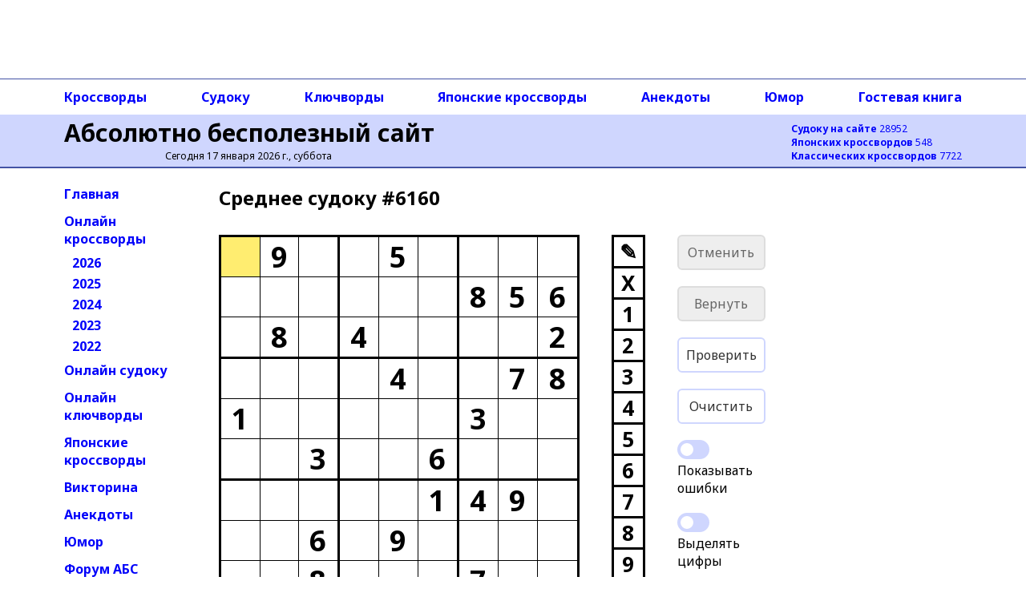

--- FILE ---
content_type: text/html; charset=utf-8
request_url: https://absite.ru/sudoku/3_6160.html
body_size: 31224
content:
<!DOCTYPE html>
<html lang="ru">
<head>
<meta http-equiv="Content-Type" content="text/html; charset=utf-8" />
<meta name="viewport" content="width=device-width, height=device-height, initial-scale=1, minimum-scale=1, maximum-scale=1, user-scalable=no" />
<title>АБС: среднее онлайн судоку #6160</title>
<link rel="preconnect" href="https://fonts.gstatic.com" />
<script>(function(w,d,s,l,i){w[l]=w[l]||[];w[l].push({'gtm.start':
new Date().getTime(),event:'gtm.js'});var f=d.getElementsByTagName(s)[0],
j=d.createElement(s),dl=l!='dataLayer'?'&l='+l:'';j.async=true;j.src=
'https://www.googletagmanager.com/gtm.js?id='+i+dl;f.parentNode.insertBefore(j,f);
})(window,document,'script','dataLayer','GTM-TNG8473');</script><script async src="https://yandex.ru/ads/system/header-bidding.js"></script>
<script async src="https://sdk.adlook.tech/inventory/core.js" type="text/javascript"></script>
<script>
function getViewportWidth() {
    return window.innerWidth || document.documentElement.clientWidth || document.body.clientWidth;
}

function getRightAdSizes(v) {
    if (v >= 1400) return [[300, 600], [160, 600], [120, 600], [300, 300], [300, 250], [240, 120], [240, 400]];
    if (v >=  992) return [[160, 600], [120, 600]];
    return [];
}

function getTopAdSizes(v) {
    if (v > 991) return [[970, 90], [728, 90], [468, 60], [320, 50]];
    if (v > 730) return [[728, 90], [468, 60], [320, 50]];
    if (v > 470) return [[468, 60], [320, 50]];
    return [[320, 50]];
}

var currentViewport = getViewportWidth();
var rightAdSizes = getRightAdSizes(currentViewport);
var topAdSizes = getTopAdSizes(currentViewport);
var midAdSizes = [[300, 300], [300, 250], [320, 100], [336, 280]];


var adfoxBiddersMap = {
  "sape": "3248763"
};

var adUnits = [];

if (rightAdSizes.length > 0) {
  adUnits.push({
    "code": "ads-right-23",
    "sizes": rightAdSizes,
    "bids": [
      {
        "bidder": "sape",
        "params": {
          "placementId": "927340"
        }
      }
    ]
  });
}

if (topAdSizes.length > 0) {
  adUnits.push({
    "code": "ad_resp_top_24",
    "sizes": topAdSizes,
    "bids": [
      {
        "bidder": "sape",
        "params": {
          "placementId": "927341"
        }
      }
    ]
  });
}

var userTimeout = 1500;

window.YaHeaderBiddingSettings = {
  biddersMap: adfoxBiddersMap,
  adUnits: adUnits,
  timeout: userTimeout
};
</script>
<script>window.yaContextCb = window.yaContextCb || []</script>
<script src="https://yandex.ru/ads/system/context.js" async></script>

<script>
(function(){setInterval(() => {
  if (Ya && Ya.adfoxCode && typeof Ya.adfoxCode.reload === 'function') {
    Ya.adfoxCode.reload(null, {onlyIfWasVisible: true});
    }
  }, 90 * 1000);
})();
</script><style>

</style>
<script type="text/javascript">
if((document.referrer.indexOf("webvisor.com/inpage")<0&&document.referrer.indexOf("absite.ru")<0)&&(self.parent&&!(self.parent===self))&&(self.parent.frames.length!=0)){self.parent.location=document.location}
</script>
<script type="text/javascript">
var sudId='3-6160',s0='?9??5??????????856?8?4????2????4??781?????3????3??6????????149???6?9??????8???7??',sol='692358147437219856581467932259143678164875329873926514725681493316794285948532761',nextsud='3_4942';
</script>
<script src="ssource.v1_7.js?nocache=1" type="text/javascript" defer></script>

<link href="https://fonts.googleapis.com/css2?family=Noto+Sans:wght@400;700&display=swap" rel="stylesheet" />
<link rel="stylesheet" href="/2021/style-150824.css?nocache=1">
<link rel="stylesheet" type="text/css" href="/style-s.v1_71.css?nocache=1">
<meta name="description" content="Онлайн судоку с возможностью разгадывания непосредственно в окне браузера. Среднее судоку номер 6160" />
<link rel="canonical" href="https://absite.ru/sudoku/" />
<link rel="icon" href="/favicon.svg" type="image/svg+xml" />
<link rel="icon" href="/favicon.ico" type="image/x-icon" />
</head>
<body>
<noscript><iframe src="https://www.googletagmanager.com/ns.html?id=GTM-TNG8473"
height="0" width="0" style="display:none;visibility:hidden"></iframe></noscript><div class="grid-container">
  <div class="TopAds">
  <div id="ad_resp_top_24"></div>

<style>
#ad_resp_top_24{
  width:100%;
  height:90px;
  max-width:970px;
  margin:0 auto 8px auto;
}
@media all and (width <= 470px) {
  #ad_resp_top_24{
    width:320px;
    height:50px;
  }
}

@media all and (470px < width <= 730px) {
  #ad_resp_top_24{
    width:468px;
    height:60px;
  }
}

@media all and (730px < width <= 991px) {
  #ad_resp_top_24{
    width:728px;
    height:90px;
  }
}
</style>

<script>
  window.yaContextCb.push(()=>{
    Ya.adfoxCode.createAdaptive({
      ownerId: 11646568,
      containerId: 'ad_resp_top_24',
      params: {
        pp: 'g',
        ps: 'iqsu',
        p2: 'jiur'
      }
    },
    ['desktop', 'tablet', 'phone'],
    {
      tabletWidth: 991,
      phoneWidth: 470,
      isAutoReloads: false
    })
  })
</script>  </div>
  <div class="TopAdsLeft"></div>
  <div class="TopAdsRight"></div>
  <div class="HeaderLeft bgMain"></div>
  <div class="HeaderRight bgMain"></div>
  <div class="TopNavLeft"></div>
  <div class="TopNavRight"></div>
  <div class="Header bgMain">
  <div id="head" class="head">
<div id="head-left" class="head-left">
  <a href='https://absite.ru' class="head">Абсолютно бесполезный сайт</a>

<span class='head'>Сегодня 17 января 2026 г., суббота</span>&nbsp;
</div>

<div id="head-right" class="head-right">
<a href='https://absite.ru/sudoku/'><strong>Судоку на сайте</strong> 28952</a><br />
<a href='https://absite.ru/japan/'><strong>Японских кроссвордов</strong> 548</a><br />
<a href='https://absite.ru/crossw/'><strong>Классических кроссвордов</strong> 7722</a><br />
</div>
      </div>
  </div>
  <div class="TopNav">
  <div class="topnav"><nav class="topnav-scroll">
<a href="https://absite.ru/crossw/">Кроссворды</a>
<a href="https://absite.ru/sudoku/">Судоку</a>
<a href="https://absite.ru/keywords/">Ключворды</a>
<a href="https://absite.ru/japan/">Японские кроссворды</a>
<a href="https://absite.ru/anekdot.php">Анекдоты</a>
<a href="https://absite.ru/humor.php">Юмор</a>
<a href="https://absite.ru/guestbook.php">Гостевая книга</a>
</nav>
</div>  </div>
  <div class="LeftNav">
          <ul class="menu">
          <li class="menu"><a href="https://absite.ru" class="menu">Главная</a></li>
          <li class="menu"><a href="https://absite.ru/crossw/" class="menu">Онлайн кроссворды</a></li>
          <li class="menu level2"><a href="https://absite.ru/crossw/year_2026.html" class="menu">2026</a></li>
          <li class="menu level2"><a href="https://absite.ru/crossw/year_2025.html" class="menu">2025</a></li>
          <li class="menu level2"><a href="https://absite.ru/crossw/year_2024.html" class="menu">2024</a></li>
          <li class="menu level2"><a href="https://absite.ru/crossw/year_2023.html" class="menu">2023</a></li>
          <li class="menu level2"><a href="https://absite.ru/crossw/year_2022.html" class="menu">2022</a></li>
          <li class="menu"><a href="https://absite.ru/sudoku/" class="menu">Онлайн судоку</a></li>
          <li class="menu"><a href="https://absite.ru/keywords/" class="menu">Онлайн ключворды</a></li>
          <li class="menu"><a href="https://absite.ru/japan/" class="menu">Японские кроссворды</a></li>
          <li class="menu"><a href="https://absite.ru/quiz.php" class="menu">Викторина</a></li>
          <li class="menu"><a href="https://absite.ru/anekdot.php" class="menu">Анекдоты</a></li>
          <li class="menu"><a href="https://absite.ru/humor.php" class="menu">Юмор</a></li>
          <li class="menu"><a href="https://absite.ru/forum/index.php" class="menu">Форум АБС</a></li>
          <li class="menu"><a href="https://absite.ru/guestbook.php" class="menu">Гостевая книга</a></li>
          <li class="menu"><a href="https://absite.ru/friends.php" class="menu">Ссылки</a></li>
        </ul>
  </div>
  <div class="Content">

      <div class="center-block">
        <div class="center-block-content">
        <h1>Среднее cудоку&nbsp;#6160</h1>                        </div>
        <div class="center-block-content">
          <div id="game"></div>
          <div class="cr-space"></div>
          <div class="cr-space"></div>
        </div>

        <div class="center-block-content">
          <h2 class="hn">Ещё судоку</h2>
          <ul class="cr-nav"><li class="cr-nav"><a href="/sudoku/4_6160.html" title="Сложное судоку #6160"><img src="data:image/png;base64, iVBORw0KGgoAAAANSUhEUgAAAFAAAABQBAMAAAB8P++eAAAAG1BMVEX///8AAAB/f38/Pz+/v7/f399fX1+fn58fHx9cp9+SAAACZElEQVRIic2WwY7bIBCGkQ34St/[base64]/[base64]/Y8wtilgcdYH6NHXxMzkuuQBn4jkYbHwKZPzPinPv43SqGW3KWB1lckHP0xEczKRPBC0kD6fEq9Y2LGRdDzFK5R4+aPZRR3smPK97hGTSmtWpVR3MLxFL5Ry1As+QY1vHAcgG/UjNloD1ofRzumj3ZBbmT6J0GXYu2YTuIaNaW0ajWb4Q09RSU7/xvIsLB+wgUJ3/sgyLBoCQnB+ayCDAvrJzzwyQeVDAvrJzxw64NKhsV9BGTdvFDIaP2El5HMQRVMV3yRUiSu34Jmew/TsJYYAAAAAElFTkSuQmCC" width="80" height="80" alt="Сложное судоку #6160" class="nav-img" /><br/>Сложное<br/>#6160</a></li><li class="cr-nav"><a href="/sudoku/2_6160.html" title="Простое судоку #6160"><img src="data:image/png;base64, iVBORw0KGgoAAAANSUhEUgAAAFAAAABQBAMAAAB8P++eAAAAG1BMVEX///8AAADf398fHx9fX18/Pz9/f3+/v7+fn59AOfNXAAACqElEQVRIicWWy27bMBBFB4RqZZn+AZFYSNeFP0BwpdhLIXDirReO66WBskaXWhhFPrvzoCxKJCWlD1RAAA54cGlybmYGPk78YDoIzncbDQhUn2Wt1j0wKU+8uC9ODCZPsmGOPfBTmvNibhW/Lu3OW//oiyh+LzSB6S4O1ry4UxWBN8UiAv6AihcPAgJYRfOcd8GsFMWslMt0TusE2q40jIDOFwWLLdyaIpfgXkfBNDcYJPI8UMZBeFxhYGQ9M3FQrQ4Y2Oc4J3HwZvcBA3lGuHzJ44ov6BBl7wIDiqCmPk8/cEF8Ntl73QKZlIPGkx3F5MR7qroDMikHjSc7oJG9tEAno0lFflb7oN27yTMgkwp4CFymkj2FIJlUfmPtgyq3IvttK/+t2PmKI8/[base64]/SrTSEOvq0fV9Kg0Hbt3IPtTB782FYK6m7UoNB27RB3reFvwG2Np2YtDQpt145ceeaAB7kMFQpqUGi79mgXTGoB6fdRg0LbtZfZ28vg4Mtt7fo8mv/+zkwx8fsF2uqOeOphoEoAAAAASUVORK5CYII=" width="80" height="80" alt="Простое судоку #6160" class="nav-img" /><br/>Простое<br/>#6160</a></li><li class="cr-nav"><a href="/sudoku/1_6160.html" title="Базовое судоку #6160"><img src="data:image/png;base64, iVBORw0KGgoAAAANSUhEUgAAAFAAAABQBAMAAAB8P++eAAAAG1BMVEX///8AAADf399fX1+fn5+/v79/f38/Pz8fHx9W/3a0AAACbUlEQVRIic2WwY6bMBCGRwaSK30DFDZijwiH0CNSqp4jUdErUna3VxS63Xvz4h1jOx42xnjbrbQ+gfxlzMz8+T3wyXOBPwhkxbMvAkxr+dzw/LrHLiXEq5cjBaO9AiE4GjDHiBlLJhFDDTbmtGgoIG6qGbAwIEsyiA+st4M9AY8IplMwqobrdxlweMZkqkkytAimIsxSHiv4+uUG5GfQhY3hPpkFo64BXdgYKheYgS5DvGrmQRgqA7aBA0xaAx4+546IZ9CFjcEVkdEXst5UR/Yb4J4fAeUn9/izHQxEjfEZ5Tfusbqxg48FwHeeAMpP7oWlFYw6BDeoKJSfAndWMOQXgC2CqQKjej2TNUbMUHooP/[base64]/qoN9IUDjtnUWPrZ4A+Fkdjb6orrQJiNIbwTDPKFjfgCg9eTQF1ZU2jaiTOalkhNOqK22+jnCrR2+n8Fx/AM5MdfSG4r9VAAAAAElFTkSuQmCC" width="80" height="80" alt="Базовое судоку #6160" class="nav-img" /><br/>Базовое<br/>#6160</a></li><li class="cr-nav"><a href="/sudoku/4_5387.html" title="Сложное судоку #5387"><img src="data:image/png;base64, iVBORw0KGgoAAAANSUhEUgAAAFAAAABQBAMAAAB8P++eAAAAG1BMVEX///8AAADf398fHx9fX18/Pz9/f3+/v7+fn59AOfNXAAACI0lEQVRIicXWwW7jIBAAUISckGP6Byix1ZxX/QDLC02P1srdXH3Ipj1GKhv16ENU9bNLYOwABkO3qtanEJ4GGE8moJvEB6VDZDzL4MCCazrMEcYmIKfG3DYM58KApAzDU2bAjIbh+Wd5nZtNHcaMmE/B5PSkwowf9dyfnQ0zTi0oiD4Mrlc2PMlcWRH3OiJhvxyIawvmp1bNLcrChjNmwzdU66VdiElrwWLf6bm9c5iZcxhEQ+mhX0143unBmh3VB5lgLyT3AHP4duPkcYi4APiXUf312R9xgCuZaA27aXgL8BXV/j3yRg8Krg9T8EDEYQBbhDx+ZwNIgfNHte8lvtteYQaHMWGBqYalEVGW/AgKriFpKiPifhzxrHO7xLS4QlnyI5j38GhAWfLjw3A4TLO7QlnyI9jPIWwOKArD0OAC2U4XMX6YhqQUuojFcyTi/eVlyCJG79MQbw9IFXEMLtqZLuJoxN8PuojFYzm9R5U6Op77Wj1CUxjDviaHoghF3EBN9hCagmfpeWdBaAoeeLD3eBuCWWdDaApj+MJaC6bk8X93Ci/0dQov3Hg6hX9peCtxeEjdY5cI+7cSX9p4/h3iH+peFofZ5ZqwTYBPlbqXRSFpK3Uvi8IFu1P3svjSqPL/JL83j4JBk3JvUrIVO/dHuHK1woayFdtQwB9769ykZOO0YQVzDY/AGuboaRri/kbdOIeRrdifHoxseHk+0ykSnw8iTHHRe/vnhQAAAABJRU5ErkJggg==" width="80" height="80" alt="Сложное судоку #5387" class="nav-img" /><br/>Сложное<br/>#5387</a></li><li class="cr-nav"><a href="/sudoku/3_3056.html" title="Среднее судоку #3056"><img src="data:image/png;base64, iVBORw0KGgoAAAANSUhEUgAAAFAAAABQBAMAAAB8P++eAAAAG1BMVEX///8AAAB/f38/Pz+/v7/f399fX1+fn58fHx9cp9+SAAACh0lEQVRIicWWwW7bMAyGicRKrtkbGB2QXI21866GB3g7CvDq9mjUibOjsUP2Bn3ukRIdS5Scpl2HCUggRh9Ik1Z+Ej5cueB6EJy1mTUI/HgnzvrPUVBl9z6YpFUUTNiBA9ZRcN3WInTexUMHoC7jyWxlMnk8Gde0ZwquBGPGCK66Aj+a63jng+o4gQ9JC2XS2vK0oo7Vzgm9GKBUmT172ovQvx3wBmDZW1Dtb+bB1YBAkpqzdbqcB7/3KSw5GfXpKJ7xtvXLo9+zjuY5u0KAj9qG7v3QD1zHCew0uyj80CfhcVExWIlnPA0+WK4YPPjgN8h88PSztbvMB+tOeAT2qFqI1/EMOuvfCMCbQPW8nwy69rQWt0UIto5RJdaqlQ7AJD84HrfWY9WFoNKOGjRlajYnlYVg4YC/6JXgamJg7shGvR1sMl2YzHi7raEn4+0FJ5UgCUbRvFzwoQKSYFLdF17hDkiCSXUvg4sUjASj6l4Gj3RPa6O6F8Hk+QmMBOcvJHPeqb+5jyyw8Ng7/2v8MWgfgxVYaBwnpLph6J3df+31dIaqG4BYOrPu1SQApLoBeOT9Dwck1Q2aJpWOVu3IHqnufHn05Tr+T6UY3wxKtg+Sdjvg+c1AJ0DSbtfjmuUGJVuAFfggVxwlW4AHD0wG2/oAJVuAmQeq/[base64]" width="80" height="80" alt="Среднее судоку #3056" class="nav-img" /><br/>Среднее<br/>#3056</a></li><li class="cr-nav"><a href="/sudoku/2_4651.html" title="Простое судоку #4651"><img src="data:image/png;base64, iVBORw0KGgoAAAANSUhEUgAAAFAAAABQBAMAAAB8P++eAAAAG1BMVEX///8AAADf398fHx9fX18/Pz9/f3+/v7+fn59AOfNXAAACiElEQVRIicWWzYrbMBCAhfBGPqZvILY223PJA5hgb/YYgkt69CH9ORrqhh51CPvcHWlGjn4b7y5tDQEr82UUjcefxN4tvNhykDnXOjvQIP/I2Pt2xFilfLDo5AwWB8YqionHADyLZga/bRn72UqMlSHI9xYUA4D3OI7Bu3YGy3bD2EMO5GKYp2aQse5wMaLrg4zOYswlc+WRzAdZDmQxWHRjGlx9Gj3wg2jSYM2lP/VKpcGpC8Cvmf94gdp5/1FlwCoAf7RDZjHd+Lry3ATbI95PLZWHvlgX+FwtyNVkV4MFt1+sJ+pFm7Hc0WCys32njKfRB59osCVwNSBYnQcXFOqOBnsC6YfrZ7b3/mP/Ge95g6DYPCJYn5Q3Nb8WISiPZC74FwTwOrA94N2XozXFaD4hKAZ8Knx/jyC0vfnEYG1uBGTGqS+jbv146r4zN2VTW1Dp1o9BecapLfgLnk6hEmBPiznRYupO6daPwegxyUx5coOkKbSCK3oloe2NjpOmAAVr89JgNDr2pr5QRq3g0oIT6tgHUSlGwTNIOnZBKJmJGQXP4B517IJQMlrolmnz4ivZoI69qWWuPPKFdYSSLQKjzSqbMdxa/h0YbVbZjLlYCP5vU5AQMAaW4JvdFSycnUvLYKIO15bgjZPx7JoChADKxsYFS4h+64BuP14UA2Vj48LLz2V9BfW5woJaCM/U4doSfHRAfa6woBYCKBtjYAneH52M7jYsmd/h/C0dbi8QAsYq9Wewopht+SwIQsBYeQMEISwDH5aCNTWFbfl8m2VNEYI3zxSHRKw9RqDdrDxQnytisE5kLHfx1LRZBeBTDNJm5YH6oBFnTCxGHzQiMHmm4G8wxcLrN2igjmunBtN/AAAAAElFTkSuQmCC" width="80" height="80" alt="Простое судоку #4651" class="nav-img" /><br/>Простое<br/>#4651</a></li><li class="cr-nav"><a href="/sudoku/1_499.html" title="Базовое судоку #499"><img src="data:image/png;base64, iVBORw0KGgoAAAANSUhEUgAAAFAAAABQBAMAAAB8P++eAAAAG1BMVEX///8AAADf398/Pz9/f38fHx+fn5+/[base64]/wRj4+wOgP5g1AbDktThA6wvwLAQS1fzQ+gJsg+DFQp7yFkFs5gCYjORpKWLEZvaDz4k0Aa0vvzpksVCuofX3WOvkUen4eRws1p3u+QvXtNONeoKYil5gOvgixm0rdZTEQZ/u++D92NKVMLWmYw1ikkWbUQt8y6H+VIOYZOF6Y4EzsLieG66p+hVaC8Qnripd8MGOv6K7rjvwmFvg0wRer4kR47b9M5OiEygAc8v06IJQAOaUKXn1uBaps8pU0ABol+kmBNplupIdvRvjFp5hp0w+i/t5FUr5JuPCxjI1cb0gdreKjRXGnHPAmXrlU+xwmLRB8LZbMLDDl5EYK5kOXNiYMV5cELsbBRY2hpM2CIYuPwPVsgZ5XJGUszCosscovjN5HbGotmaxz6YR12oHY/kYwIcw2C1rLMPKVBGLalmDjxl8BryXSdFTPgA9RmJEDD1D5AAAAABJRU5ErkJggg==" width="80" height="80" alt="Базовое судоку #499" class="nav-img" /><br/>Базовое<br/>#499</a></li></ul>          <div class="cr-space"></div>
        </div>

<style>
.adlook_ibv_onlypc, .adlook_ibv_mobpc  {margin-bottom: 1rem; margin-top: 1rem}
@media (max-width: 640px) {
    .adlook_ibv_onlypc { display: none; }
    .adlook_ibv_mobpc { width: 90%; }
}
</style>

<div class="adlook_ibv_container" style="display: flex; justify-content: space-between; gap: 20px; margin: auto;">
  <div id="ut-embed" class="adlook_ibv_mobpc"></div>
  <div id="ut-embed-1" class="adlook_ibv_onlypc"></div>
</div>
        <div class="center-block-content">
          <div class="cr-space"></div>
          <h2 class="hn">Другие средние судоку</h2>
          <ul class="cr-nav"><li class="cr-nav"><a href="/sudoku/3_3790.html" title="Среднее судоку #3790"><img src="data:image/png;base64, iVBORw0KGgoAAAANSUhEUgAAAFAAAABQBAMAAAB8P++eAAAAG1BMVEX///8AAADf398fHx9fX18/Pz9/f3+/[base64]/A0leekYcc74E8vZrDT+o7skGQdF+rbEXtbYZBEX7SfuANejVPijazwZlJ7lbO+Bs5DBHOAzbpXItHgENO5ue3xKAi0ClEpMgg8xPRzx6Royrgx/4DioxCSbH2g9UKjENIhuMYYMgpxHCt6NgJw4V4d0TbEfB7ipXuIjQ83oanGVFRA4eICaHKMxW49+oxGEmDoPOROyM/mQ/LrOTeL30WsbFfr5zu6e9eLkGcc14rTF1wNeMitdLRwz5W8hyF1zgQrxeBsgVq8Fum13z3/jr1YGknvHGHQATcY+MiLh85IcZuly0lxH8/5QCRKEHykGjLZsCYXTogZDw2Ny6GYgIg0ZbNg3WLgiDRls2BcLoYIMwaLRl05UZiKieB1G20cpYDr1AccVM1jksk98YmFsrMLW+UXaPUF7nYS/N68rkH0J5nYg0MUD4J6G8DngyQWhwobwOWO7dDxbK66QHm44y+o08gijINVDdDuRSrGstRQEmgK0NVkYemTEMK9XVoNE9IApynDn0QC7FWqQMUKmuVgOiEz63Llc/onGYoYz08+itFJ72CUx3ez+h8sL1AAAAAElFTkSuQmCC" width="80" height="80" alt="Среднее судоку #3790" class="nav-img" /><br/>Среднее<br/>#3790</a></li><li class="cr-nav"><a href="/sudoku/3_3662.html" title="Среднее судоку #3662"><img src="data:image/png;base64, iVBORw0KGgoAAAANSUhEUgAAAFAAAABQBAMAAAB8P++eAAAAG1BMVEX///8AAAC/v79fX1/f398/Pz+fn58fHx9/f38KM3yrAAACKElEQVRIic3WUWvbMBAA4EM6mzxq/8BgtuXRRHaWRzHX66tJ0rJHQ2DsPfsBpmGlP3tyLC2WdGq9roHqzfHHSXdcToYPMxfMhzBZIvowhbksaMirzIHAMxp+Y4UL89jWBy9iGYWdC9sI/KTfTCEWEdhUXsRoeRTMhODBWyXg9zaEQR0rJbC9CaFfx0WuBJN7YuuFm8ySK5EWDQGf3DMevhQCKcg7LxkdEU5EMp9l/8ry/BPEXwC1PpPcjlA3KQ35HtimA+xsz/GMhg8lQKojwqOBOb016w1c9AaWNEzlcYRrm0wby7oEVu2AHTcjxCIGIw/XHQD/B1Gnr1v/ZZg/wtD6M7b+cW79eVC3/jyoW3/GGe+KofWv1OHS/z/pH/C4CuDQzA5kRX5umiBiuvIiblbAdiUB1y7E1ROgagLIusSFaZ8AZiHE3b0X8fsacLcNt0Zw4fkHfIt+1IPVhbcyI2HOvCuujkU8eRE/SkXCetm78AZbEv6E1oVfI7A5dS5sKjoZfUF55bkc8T1MisVddnk3zPEYbFBd3vF9HObVBD6UcXgYazv+Z/pnYD2B5zkeTaaaJAPPRDTrWhPXjA5h70EeGaR2dAh7Dy79bzMb0YwOYe/BJbYRuDYP5h5MJA3t6BD2HkRGfyrY0SHsPZjEbgWcPgxLvaKOfNo9FpomdeBQqgCaJnXhpHv+QtOkDhxKFcADMQCGUgWwJmBCJkNNivE0b/NNMXP9ASTBZo3CfXlwAAAAAElFTkSuQmCC" width="80" height="80" alt="Среднее судоку #3662" class="nav-img" /><br/>Среднее<br/>#3662</a></li><li class="cr-nav"><a href="/sudoku/3_291.html" title="Среднее судоку #291"><img src="data:image/png;base64, iVBORw0KGgoAAAANSUhEUgAAAFAAAABQBAMAAAB8P++eAAAAG1BMVEX///8AAAAfHx8/Pz9fX1+/v7+fn5/f399/f3/dshkzAAACLUlEQVRIic2WTU/CQBCG19JSjmv0BzSaCEdMQThW0XsjHDwS4MCRgJFro/F/O7MfZbbtbhZNE/dEmaczs29331126TmYP8jI4NYHBG9HjMUrC9hLC8ZWEkzgOXy1gAGE4yeVcSz+aAajmyULAwku9w6wcxyybwnGThBLjx4zkXEGpUP43Qh206XIcpY8Z4FdlIvGDmPGlbisk/ISDIWaBHyJGFfigkbFqXRUmcwAMiopICXpcVNpq78n4Jb0WFTASUDAyQm8SIcmOH+AHqW4DPtvT0cniCJ7gSiyX+ko8wQ3vj0WniCKfI48LRjA38BuQr9MbgffCRjEjllnFDzaP2EvJ2A0tYOd52vSo/NbG5PZtbjCe9op1lMZWI+Vm6WZAQbaKTK1RZODtj0zIxqrrLaQAWEAImNugGisAuzKSmz+qfwxTppLb1Wp5UKCHxVQGCuCV6mazESCYaW0tzw+YJxOSQyPMWvGgMQSR+nOHc04dmQ8kJg4nZrBqCCx2AGyGS09c5W29P+fnOJg6b8GwrHnBw58M/YtGtfASeAJwrHnB9pivwe1OYBbcHO5w4jJ5tLmAFuWm8sdRpiTXajMAdyCm8sd3/46gdocwC24udyZtGUNanPA0sZyF2/vTqA2B3ALbi537EdaSEs6pvelsTaAK2nHIuNbqV4dxPttoO8Uw9JY6yDeb9GOhY5Faax1EO+3aMfCe3alsdZBvN/q0thfaCuNUbTjVpzCc/wAMIxiUsO2+AAAAAAASUVORK5CYII=" width="80" height="80" alt="Среднее судоку #291" class="nav-img" /><br/>Среднее<br/>#291</a></li><li class="cr-nav"><a href="/sudoku/3_2395.html" title="Среднее судоку #2395"><img src="data:image/png;base64, iVBORw0KGgoAAAANSUhEUgAAAFAAAABQBAMAAAB8P++eAAAAG1BMVEX///8AAADf39+fn58fHx9fX1+/v78/Pz9/f3+MaNgcAAACJ0lEQVRIie2WMW/bQAyF2dNJ8ugO2QPXhVcPCdzxkBRIRgdI61VDinQ03MTnUUOR/O2SdzzdVUcBQmEPBaxJxH3mkyj6kfBx5AXjQUiu6WAQQHXFZ6s9wN2rDwrbZmD5xKBZABjOWIa7BATN4M0cM+45qNbD4PNvgOWcg+v8GTtw+QNUAIs2B8uHNb/MDmDD0h/sNs8oVEQszxhQ2QMAlWxi23hWGCEjvgiVTIOJZ58FsL7FGyxZ9XUZz9ZSRvwYVLJ6tu3OJk0OVi2WjUqWStffLvKMG5SmkhU2kQZJeqAiZ/A04IkMYDRY2Ia6PJ6hW7iALaQDtdpSl0fQcEa2kAjODHV5knHP0vpvsDoY6vIIogmIYIH/GezyDlSDoL2kLo8ZNyzNFnLqb33VAyeC47oXeOyBWnJcem7dA9E6RPCtD6J1iODrw3qcNPQzonXI4FHruPAlm8L7IYLKN2kvo/Gg0REsmwbC9OrAl6UHn24jqN8bCNOrA9XWg7tFAs4MhOkVwJ9KkK4vDYTp1U2uIL36FcEK6xim1//kFGfwyCDvZS4gG67t1LV/BpokIBuGqgVq/zzjPgFn+LMaXPtnIK9bLnA2/AVc+/dBlYJkw7Dz7Z9l3CTSZMP00KUkPRT8E6iC4y5QfsVmr21u9jikPPi9Atp1PShJB9u7x4w385CxGQZpIcZd1wWFMsPgDvVw13XBJwEsgzU/o1vgrusnlyR9LKcYef0BoMhxDvTJfNIAAAAASUVORK5CYII=" width="80" height="80" alt="Среднее судоку #2395" class="nav-img" /><br/>Среднее<br/>#2395</a></li><li class="cr-nav"><a href="/sudoku/3_5393.html" title="Среднее судоку #5393"><img src="data:image/png;base64, iVBORw0KGgoAAAANSUhEUgAAAFAAAABQBAMAAAB8P++eAAAAG1BMVEX///8AAADf399fX1+fn5+/v79/f38/Pz8fHx9W/3a0AAACX0lEQVRIicWWwW7bMAyGCdlKru4bGHWH9GhEcbyjgRY7G/DQ7mggW3o1lrW7Ly8+UrItWZIdAdlaAQZC8AMpMdQvwk3ggnAQjJXMGgPIdr3v5XUZbL4rH+tul0F4VD4ufoaBcb4JA9klsPmdK9/hwmF8vuvBqKwTEH3qrIKkEbkXvON5wqpG/uZ7BCGq/alXVQJxoX7HBDYzezyiL94Z4HZmj+jj1doAOz/4TbQJO/[base64]/UHFRbQEFtr9clQbJQWoxgHd06aNa/[base64]/WoMAv2IwPn+WdcVpQzmeoYAm9WptDJcPL99quCDONdCxPsFIErr/4C3IOBKS/UQAAAABJRU5ErkJggg==" width="80" height="80" alt="Среднее судоку #5393" class="nav-img" /><br/>Среднее<br/>#5393</a></li><li class="cr-nav"><a href="/sudoku/3_860.html" title="Среднее судоку #860"><img src="data:image/png;base64, iVBORw0KGgoAAAANSUhEUgAAAFAAAABQBAMAAAB8P++eAAAAG1BMVEX///8AAACfn58fHx/f399fX19/f3+/v78/Pz+pfnT3AAACQklEQVRIic2WwWrcMBCGp5Yd+ZgeCj0alg17FGnpedlswUeHUtKjIYf0uLB0ydFNtls9dkfyyJbike2GpFQn/cyHZjQajwfezlwwHwRvnUcFCyYK4PupFYmu4+BnBJVoRQYqDlZo21+SkFUUPNsheCwJXMZjzL++610n9chlTFirh1a80c0IyIhngZgyHjzDXPogpowHBQYduJYVD8oPRQguIzHm2yaMsY6AT11jyngw0cUr5XH1GzcLz7Y6taLE/KWLHlQlQPrFAyvhhIJs34MfrzDZwgPhB4nHwly5A+9vAe58MKlIpE0AFnjAr+uqBy/oModUBeDqCE634HvdigxdZ9fxTyGWnn/RAKbAkqvwXJ8zJ3IVLush+FgwYM7EmHL1eDEE8SEY8DgEM9a1Yly/eB6tTf+0m1Sfpk480FZMgU27yy8nQNc4oZwA87XdyPpqAqTKh29TrmPir0H6QYWg0NUApB/UE5BzLSsG1LshuGRiTFI1jLFmwA0D0g8qBDPONTAn+uI/6BS2VS/IRlVOM8UOzAt1L7O3fZwOOfSgSBtbUZ1rYfs4gY0HbhWYF/LBOwf62ZcnBeaFfBD7OLWbtRcjFsHGA22rdicK79aJXkPmu56bnlkgpW0IurmsO/EQAd1c1oFNzLUMv5muOQzAZRgjpY2JsQ5B72MLQTeXdTHGQF88o1PsWluJA8ZGxUFTdtZ2IwFuxsAttZRPZmQZAU3ZWZuZRMbAxPWeo5gAseys7f4BwAzDMZDWy3SKmesPGCduIC1gA/wAAAAASUVORK5CYII=" width="80" height="80" alt="Среднее судоку #860" class="nav-img" /><br/>Среднее<br/>#860</a></li><li class="cr-nav"><a href="/sudoku/3_5723.html" title="Среднее судоку #5723"><img src="data:image/png;base64, iVBORw0KGgoAAAANSUhEUgAAAFAAAABQBAMAAAB8P++eAAAAG1BMVEX///8AAADf398fHx9fX18/Pz9/f3+/v7+fn59AOfNXAAACVElEQVRIic2WTW+jMBCGLQtwjvQfWC2oOVf9AWjXNByjKv04cqjSHiOVRT1yQKv92evxV2xjA4200vqScebR4Jm8vA66WrnQehBZK49uAMR3ETCpTyJIairA5DECdqQSQc8/AXz/Eav4Jiv2eA8gaWNg0bciSJkAN+w+Av5GexFg0opHo1jF8m2QFVUzds7dUBVRtABaywb52GSOvcyDW1KJHB66eRCNqiL6WAIHmcvaefAL7WWuWWimrGVFcv+w8Gi6cjx+zgcJYzLmsgvr0VTcybhXczTgVulRg3rLZec9OhscMKEy5rLzwKPbTKpiLjvvjIMLFipO/[base64]/V8hnx/+cUSsguCA6ReKIoQhXBIbSPa1AJ2fvzAe/w6Fa81pZig+AQ/IJ0wNsQCA7xhVyFKyF7zfAv+QXpgMYpbNBKfH+OMDInxx7DIIzMBknbhcGu9sEyDI7+eA51GCx8kPaRZvw5HiLNqDWr8DDob4Kg89/shkZBcIkzWMdBcAmzybo4CC5hNn0SB8ElzGb8WcUrPjfWOWYq6tvrYqdYuf4C1TR1MI5u18wAAAAASUVORK5CYII=" width="80" height="80" alt="Среднее судоку #5723" class="nav-img" /><br/>Среднее<br/>#5723</a></li></ul>          <div class="cr-space"></div>
        </div>

        <div class="center-block-content">
                <h2 class="hn">Как играть в онлайн судоку</h2>
Судоку на&nbsp;этом сайте можно решать онлайн. Цифра добавляется в&nbsp;выделенную жёлтым цветом клетку. Цифру можно ввести как с&nbsp;клавиатуры, так&nbsp;и&nbsp;кликнув одну&nbsp;из&nbsp;девяти клеток рядом с&nbsp;игровым полем. Жёлтую клетку можно перемещать клавишами управления курсором. Также клетку для&nbsp;ввода цифры можно выбрать прямо на&nbsp;игровом поле. Неправильно введённую цифру можно удалить нажатием клавиш Backspace или&nbsp;Delete, кликом по&nbsp;клетке "X" или&nbsp;заменить другой цифрой.<br /><br />Текущее решение судоку автоматически сохраняется. Вернувшись позже, вы&nbsp;сможете продолжить решение судоку с&nbsp;того момента, где&nbsp;остановились. Чтобы начать игру заново, просто нажмите кнопку "Очистить".<br /><br />Назначение кнопок:<br />"Отменить" &mdash; удаление последних введённых цифр.<br/ >"Вернуть" &mdash; восстановление удалённых цифр.<br />"Проверить" &mdash; показ сообщения о&nbsp;правильности текущего решения судоку.<br />"Показывать ошибки" &mdash; отметка неверных цифр красным подчёркиванием.<br />"Выделять цифры" &mdash; подсветка всех одинаковых значений при&nbsp;выборе одного из&nbsp;них.        </div>

      </div>
  </div>
  <div class="RightAds">
  <div id="ads-right-23"></div>

<style>
#ads-right-23{
width:300px;
height:600px;
margin:20px 9px;
position: sticky;
top: 50px;
}

@media all and (max-width: 575px) {
#ads-right-23{
display: none;
}
}

@media all and (min-width: 576px) and (max-width: 991px){
#ads-right-23{
display: none;
}
}

@media all and (min-width: 992px) and (max-width: 1399px){
#ads-right-23{
width:160px;
height:600px;
margin:20px 9px;
}
}
</style>


<script>
  window.yaContextCb.push(()=>{
    Ya.adfoxCode.createAdaptive({
      ownerId: 11646568,
      containerId: 'ads-right-23',
      params: {
        pp: 'fkqw',
        ps: 'iqsu',
        p2: 'jius'
      }
    },
    ['tablet', 'desktop'],
    {
      tabletWidth: 1399,
      phoneWidth: 991,
      isAutoReloads: false
    })
  })
</script>  </div>
  <div class="Footer">
  
<script>
  (function() {
    const containers = ["ut-embed", "ut-embed-1"];
    const init = (id) => {
      if (window.UTInventoryCore && document.getElementById(id)) {
        new window.UTInventoryCore({
          type: "embed", 
          host: 1055, 
          content: false, 
          container: id,
          width: 340, 
          height: 200, 
          playMode: "autoplay-visible", 
          collapse: "none",
          infinity: true, 
          infinityTimer: 1
        });
      }
    };

    const tryInit = () => {
      if (window.UTInventoryCore) containers.forEach(init);
      else setTimeout(tryInit, 100);
    };

    tryInit();
  })();
</script><footer>
<div class="footer">
<a href="https://absite.ru" style="color:black;"><b>АБС:</b></a> 
<a href="https://absite.ru">Главная</a> |
<a href="https://absite.ru/crossw/">Онлайн кроссворды</a> | 
<a href="https://absite.ru/sudoku/">Онлайн судоку</a> | 
<a href="https://absite.ru/keywords/">Онлайн ключворды</a> | 
<a href="https://absite.ru/japan/">Японские кроссворды онлайн</a> | 
<a href="https://absite.ru/crossw/7132.html">Кроссворд о Пушкине</a> | 
<a href="https://absite.ru/crossw/year_2026.html">Архив кроссвордов</a> | 
<a href="https://absite.ru/anekdot.php">Анекдоты</a> |
<a href="https://absite.ru/humor.php">Юмор</a> |
<a href="https://absite.ru/guestbook.php">Гостевая&nbsp;книга</a> |
<a href="https://absite.ru/quiz.php">Онлайн викторина</a> | 
<a href="https://absite.ru/friends.php">Ссылки</a>
</div>
<div class="footer">
&copy; Константин Ермаков, 2000&mdash;2026<br />
Перепечатка кроссвордов и ключвордов возможна только с письменного разрешения, с указанием автора и адреса сайта.<br />
По вопросам сотрудничества: <a href="mailto:ermakov@absite.ru">ermakov@absite.ru</a>
</div>
</footer>
  </div>
  <div class="SideLeft"></div>
  <div class="SideRight"></div>
</div>
</body>
</html>
